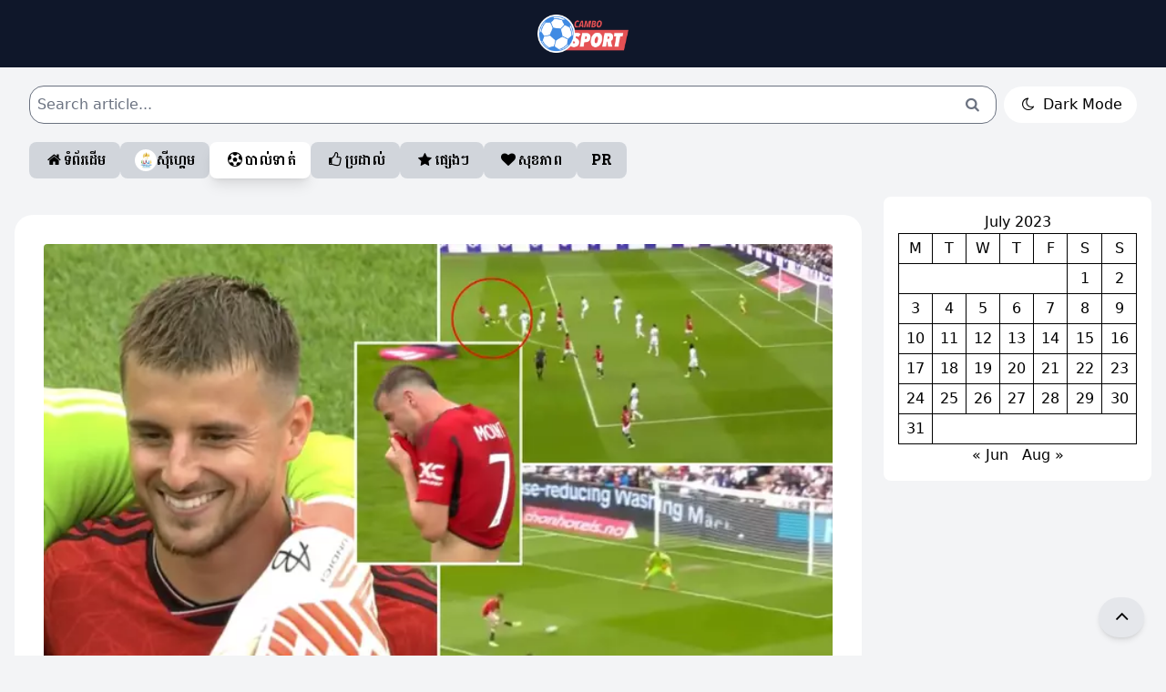

--- FILE ---
content_type: text/html; charset=UTF-8
request_url: https://cambosport.net/2023/07/6978/
body_size: 13711
content:
<!DOCTYPE html>
<html lang="en">
<head>
    <meta charset="UTF-8">
    <meta http-equiv="X-UA-Compatible" content="IE=edge">
    <meta name="viewport" content="width=device-width, initial-scale=1.0">
    <title>បង្ហាញខ្លួនថ្ងៃដំបូង Mount ទទួលប្រិយភាពមិនធម្មតា ជាមួយនឹងទម្រង់ដ៏គួរឲ្យចាប់អារម្មណ៍ (មានវីដេអូ) - Cambosport.Net</title>

    <!-- Meta -->
    <meta name="keywords" content="Cambosport, Sports, News, Cambodia, Khmer, Health, ព័ត៌មានកីឡា, សុខភាព">
    <meta name="copyright" content="Copyright (c) 2014-2023 Cambosport (ខេមបូស្ពត)" />

    <!-- Global site tag (gtag.js) - Cambosport.net -->
	<script async src="https://www.googletagmanager.com/gtag/js?id=UA-69476641-4"></script>
	<script>
	window.dataLayer = window.dataLayer || [];
	function gtag(){dataLayer.push(arguments);}
	gtag('js', new Date());

	gtag('config', 'UA-69476641-4');
	</script>

    <script async src="https://pagead2.googlesyndication.com/pagead/js/adsbygoogle.js?client=ca-pub-3312498911089413" crossorigin="anonymous"></script>

    <!-- webfonts -->
    <link rel="stylesheet" href="https://cambosport.net/wp-content/themes/cbs_sharing_v1/src/webfonts.css">
    <link rel="stylesheet" href="https://unpkg.com/flickity@2/dist/flickity.min.css">

    <style>
        [x-cloak] { display: none !important; }
    </style>


        
        
    
    <meta name='robots' content='index, follow, max-image-preview:large, max-snippet:-1, max-video-preview:-1' />

	<!-- This site is optimized with the Yoast SEO plugin v26.8 - https://yoast.com/product/yoast-seo-wordpress/ -->
	<link rel="canonical" href="https://cambosport.net/2023/07/6978/" />
	<meta property="og:locale" content="en_US" />
	<meta property="og:type" content="article" />
	<meta property="og:title" content="បង្ហាញខ្លួនថ្ងៃដំបូង Mount ទទួលប្រិយភាពមិនធម្មតា ជាមួយនឹងទម្រង់ដ៏គួរឲ្យចាប់អារម្មណ៍ (មានវីដេអូ) - Cambosport.Net" />
	<meta property="og:description" content="បរទេស៖ ខ្សែបម្រើឆ្នើម Mason Mount បានទទួលឪកាសបង្ហាញវត្តមានឲ្យក្រុម Manchester United ជាលើកដំបូង ក្រោយបញ្ចប់ការផ្ទេរពីក្លឹប Chelsea ក្នុងតម្លៃ៥៥លានផោន។ យ៉ាងណាមិញអំឡុងការប្រកួតមិត្តភាពទល់នឹងក្រុម Leeds United គេប្រទះឃើញខ្សែបម្រើឆ្នើមរូបនេះធ្វើបានយ៉ាងល្អ បើទោះបីជាទើបតែចាប់ដៃគូជាមួយនឹងមិត្តរួមក្រុមថ្មីជាលើកដំបូងយ៉ាងណាក្តី។ សូម Subscribe Telegram របស់ Cambosport ដើម្បីទទួលបានព័ត៌មានឆាប់រហ័ស" />
	<meta property="og:url" content="https://cambosport.net/2023/07/6978/" />
	<meta property="og:site_name" content="Cambosport.Net" />
	<meta property="article:publisher" content="https://www.facebook.com/cambosport/" />
	<meta property="article:published_time" content="2023-07-13T07:37:04+00:00" />
	<meta property="og:image" content="https://cambosport.net/wp-content/uploads/2023/07/resize-26-1.webp" />
	<meta property="og:image:width" content="720" />
	<meta property="og:image:height" content="405" />
	<meta property="og:image:type" content="image/webp" />
	<meta name="author" content="vst" />
	<meta name="twitter:card" content="summary_large_image" />
	<meta name="twitter:label1" content="Written by" />
	<meta name="twitter:data1" content="vst" />
	<meta name="twitter:label2" content="Est. reading time" />
	<meta name="twitter:data2" content="1 minute" />
	<script type="application/ld+json" class="yoast-schema-graph">{"@context":"https://schema.org","@graph":[{"@type":"Article","@id":"https://cambosport.net/2023/07/6978/#article","isPartOf":{"@id":"https://cambosport.net/2023/07/6978/"},"author":{"name":"vst","@id":"https://cambosport.net/#/schema/person/866280c3b4493aebbf6bfd6c74c39162"},"headline":"បង្ហាញខ្លួនថ្ងៃដំបូង Mount ទទួលប្រិយភាពមិនធម្មតា ជាមួយនឹងទម្រង់ដ៏គួរឲ្យចាប់អារម្មណ៍ (មានវីដេអូ)","datePublished":"2023-07-13T07:37:04+00:00","mainEntityOfPage":{"@id":"https://cambosport.net/2023/07/6978/"},"wordCount":8,"commentCount":0,"publisher":{"@id":"https://cambosport.net/#organization"},"image":{"@id":"https://cambosport.net/2023/07/6978/#primaryimage"},"thumbnailUrl":"https://cambosport.net/wp-content/uploads/2023/07/resize-26-1.webp","keywords":["Mason Mount","Story","Transfer","video"],"articleSection":["Soccer"],"inLanguage":"en-US","potentialAction":[{"@type":"CommentAction","name":"Comment","target":["https://cambosport.net/2023/07/6978/#respond"]}]},{"@type":"WebPage","@id":"https://cambosport.net/2023/07/6978/","url":"https://cambosport.net/2023/07/6978/","name":"បង្ហាញខ្លួនថ្ងៃដំបូង Mount ទទួលប្រិយភាពមិនធម្មតា ជាមួយនឹងទម្រង់ដ៏គួរឲ្យចាប់អារម្មណ៍ (មានវីដេអូ) - Cambosport.Net","isPartOf":{"@id":"https://cambosport.net/#website"},"primaryImageOfPage":{"@id":"https://cambosport.net/2023/07/6978/#primaryimage"},"image":{"@id":"https://cambosport.net/2023/07/6978/#primaryimage"},"thumbnailUrl":"https://cambosport.net/wp-content/uploads/2023/07/resize-26-1.webp","datePublished":"2023-07-13T07:37:04+00:00","breadcrumb":{"@id":"https://cambosport.net/2023/07/6978/#breadcrumb"},"inLanguage":"en-US","potentialAction":[{"@type":"ReadAction","target":["https://cambosport.net/2023/07/6978/"]}]},{"@type":"ImageObject","inLanguage":"en-US","@id":"https://cambosport.net/2023/07/6978/#primaryimage","url":"https://cambosport.net/wp-content/uploads/2023/07/resize-26-1.webp","contentUrl":"https://cambosport.net/wp-content/uploads/2023/07/resize-26-1.webp","width":720,"height":405},{"@type":"BreadcrumbList","@id":"https://cambosport.net/2023/07/6978/#breadcrumb","itemListElement":[{"@type":"ListItem","position":1,"name":"Home","item":"https://cambosport.net/"},{"@type":"ListItem","position":2,"name":"បង្ហាញខ្លួនថ្ងៃដំបូង Mount ទទួលប្រិយភាពមិនធម្មតា ជាមួយនឹងទម្រង់ដ៏គួរឲ្យចាប់អារម្មណ៍ (មានវីដេអូ)"}]},{"@type":"WebSite","@id":"https://cambosport.net/#website","url":"https://cambosport.net/","name":"Cambosport.Net","description":"Cambodia Sport News Website","publisher":{"@id":"https://cambosport.net/#organization"},"potentialAction":[{"@type":"SearchAction","target":{"@type":"EntryPoint","urlTemplate":"https://cambosport.net/?s={search_term_string}"},"query-input":{"@type":"PropertyValueSpecification","valueRequired":true,"valueName":"search_term_string"}}],"inLanguage":"en-US"},{"@type":"Organization","@id":"https://cambosport.net/#organization","name":"Cambosport.Net","url":"https://cambosport.net/","logo":{"@type":"ImageObject","inLanguage":"en-US","@id":"https://cambosport.net/#/schema/logo/image/","url":"https://cambosport.net/wp-content/uploads/2023/01/cropped-18557269_779673362208752_2358212710824780238_n.png","contentUrl":"https://cambosport.net/wp-content/uploads/2023/01/cropped-18557269_779673362208752_2358212710824780238_n.png","width":512,"height":512,"caption":"Cambosport.Net"},"image":{"@id":"https://cambosport.net/#/schema/logo/image/"},"sameAs":["https://www.facebook.com/cambosport/"]},{"@type":"Person","@id":"https://cambosport.net/#/schema/person/866280c3b4493aebbf6bfd6c74c39162","name":"vst","image":{"@type":"ImageObject","inLanguage":"en-US","@id":"https://cambosport.net/#/schema/person/image/","url":"https://secure.gravatar.com/avatar/3ce15856d3086daa726702b1830bb5b719466b324324ba2ccab54ca51ec8bd66?s=96&d=mm&r=g","contentUrl":"https://secure.gravatar.com/avatar/3ce15856d3086daa726702b1830bb5b719466b324324ba2ccab54ca51ec8bd66?s=96&d=mm&r=g","caption":"vst"},"url":"https://cambosport.net/author/vst/"}]}</script>
	<!-- / Yoast SEO plugin. -->


<link rel="alternate" type="application/rss+xml" title="Cambosport.Net &raquo; បង្ហាញខ្លួនថ្ងៃដំបូង Mount ទទួលប្រិយភាពមិនធម្មតា ជាមួយនឹងទម្រង់ដ៏គួរឲ្យចាប់អារម្មណ៍ (មានវីដេអូ) Comments Feed" href="https://cambosport.net/2023/07/6978/feed/" />
<link rel="alternate" title="oEmbed (JSON)" type="application/json+oembed" href="https://cambosport.net/wp-json/oembed/1.0/embed?url=https%3A%2F%2Fcambosport.net%2F2023%2F07%2F6978%2F" />
<link rel="alternate" title="oEmbed (XML)" type="text/xml+oembed" href="https://cambosport.net/wp-json/oembed/1.0/embed?url=https%3A%2F%2Fcambosport.net%2F2023%2F07%2F6978%2F&#038;format=xml" />
<style id='wp-img-auto-sizes-contain-inline-css' type='text/css'>
img:is([sizes=auto i],[sizes^="auto," i]){contain-intrinsic-size:3000px 1500px}
/*# sourceURL=wp-img-auto-sizes-contain-inline-css */
</style>
<style id='wp-emoji-styles-inline-css' type='text/css'>

	img.wp-smiley, img.emoji {
		display: inline !important;
		border: none !important;
		box-shadow: none !important;
		height: 1em !important;
		width: 1em !important;
		margin: 0 0.07em !important;
		vertical-align: -0.1em !important;
		background: none !important;
		padding: 0 !important;
	}
/*# sourceURL=wp-emoji-styles-inline-css */
</style>
<style id='wp-block-library-inline-css' type='text/css'>
:root{--wp-block-synced-color:#7a00df;--wp-block-synced-color--rgb:122,0,223;--wp-bound-block-color:var(--wp-block-synced-color);--wp-editor-canvas-background:#ddd;--wp-admin-theme-color:#007cba;--wp-admin-theme-color--rgb:0,124,186;--wp-admin-theme-color-darker-10:#006ba1;--wp-admin-theme-color-darker-10--rgb:0,107,160.5;--wp-admin-theme-color-darker-20:#005a87;--wp-admin-theme-color-darker-20--rgb:0,90,135;--wp-admin-border-width-focus:2px}@media (min-resolution:192dpi){:root{--wp-admin-border-width-focus:1.5px}}.wp-element-button{cursor:pointer}:root .has-very-light-gray-background-color{background-color:#eee}:root .has-very-dark-gray-background-color{background-color:#313131}:root .has-very-light-gray-color{color:#eee}:root .has-very-dark-gray-color{color:#313131}:root .has-vivid-green-cyan-to-vivid-cyan-blue-gradient-background{background:linear-gradient(135deg,#00d084,#0693e3)}:root .has-purple-crush-gradient-background{background:linear-gradient(135deg,#34e2e4,#4721fb 50%,#ab1dfe)}:root .has-hazy-dawn-gradient-background{background:linear-gradient(135deg,#faaca8,#dad0ec)}:root .has-subdued-olive-gradient-background{background:linear-gradient(135deg,#fafae1,#67a671)}:root .has-atomic-cream-gradient-background{background:linear-gradient(135deg,#fdd79a,#004a59)}:root .has-nightshade-gradient-background{background:linear-gradient(135deg,#330968,#31cdcf)}:root .has-midnight-gradient-background{background:linear-gradient(135deg,#020381,#2874fc)}:root{--wp--preset--font-size--normal:16px;--wp--preset--font-size--huge:42px}.has-regular-font-size{font-size:1em}.has-larger-font-size{font-size:2.625em}.has-normal-font-size{font-size:var(--wp--preset--font-size--normal)}.has-huge-font-size{font-size:var(--wp--preset--font-size--huge)}.has-text-align-center{text-align:center}.has-text-align-left{text-align:left}.has-text-align-right{text-align:right}.has-fit-text{white-space:nowrap!important}#end-resizable-editor-section{display:none}.aligncenter{clear:both}.items-justified-left{justify-content:flex-start}.items-justified-center{justify-content:center}.items-justified-right{justify-content:flex-end}.items-justified-space-between{justify-content:space-between}.screen-reader-text{border:0;clip-path:inset(50%);height:1px;margin:-1px;overflow:hidden;padding:0;position:absolute;width:1px;word-wrap:normal!important}.screen-reader-text:focus{background-color:#ddd;clip-path:none;color:#444;display:block;font-size:1em;height:auto;left:5px;line-height:normal;padding:15px 23px 14px;text-decoration:none;top:5px;width:auto;z-index:100000}html :where(.has-border-color){border-style:solid}html :where([style*=border-top-color]){border-top-style:solid}html :where([style*=border-right-color]){border-right-style:solid}html :where([style*=border-bottom-color]){border-bottom-style:solid}html :where([style*=border-left-color]){border-left-style:solid}html :where([style*=border-width]){border-style:solid}html :where([style*=border-top-width]){border-top-style:solid}html :where([style*=border-right-width]){border-right-style:solid}html :where([style*=border-bottom-width]){border-bottom-style:solid}html :where([style*=border-left-width]){border-left-style:solid}html :where(img[class*=wp-image-]){height:auto;max-width:100%}:where(figure){margin:0 0 1em}html :where(.is-position-sticky){--wp-admin--admin-bar--position-offset:var(--wp-admin--admin-bar--height,0px)}@media screen and (max-width:600px){html :where(.is-position-sticky){--wp-admin--admin-bar--position-offset:0px}}

/*# sourceURL=wp-block-library-inline-css */
</style><style id='wp-block-calendar-inline-css' type='text/css'>
.wp-block-calendar{text-align:center}.wp-block-calendar td,.wp-block-calendar th{border:1px solid;padding:.25em}.wp-block-calendar th{font-weight:400}.wp-block-calendar caption{background-color:inherit}.wp-block-calendar table{border-collapse:collapse;width:100%}.wp-block-calendar table.has-background th{background-color:inherit}.wp-block-calendar table.has-text-color th{color:inherit}.wp-block-calendar :where(table:not(.has-text-color)){color:#40464d}.wp-block-calendar :where(table:not(.has-text-color)) td,.wp-block-calendar :where(table:not(.has-text-color)) th{border-color:#ddd}:where(.wp-block-calendar table:not(.has-background) th){background:#ddd}
/*# sourceURL=https://cambosport.net/wp-includes/blocks/calendar/style.min.css */
</style>
<style id='global-styles-inline-css' type='text/css'>
:root{--wp--preset--aspect-ratio--square: 1;--wp--preset--aspect-ratio--4-3: 4/3;--wp--preset--aspect-ratio--3-4: 3/4;--wp--preset--aspect-ratio--3-2: 3/2;--wp--preset--aspect-ratio--2-3: 2/3;--wp--preset--aspect-ratio--16-9: 16/9;--wp--preset--aspect-ratio--9-16: 9/16;--wp--preset--color--black: #000000;--wp--preset--color--cyan-bluish-gray: #abb8c3;--wp--preset--color--white: #ffffff;--wp--preset--color--pale-pink: #f78da7;--wp--preset--color--vivid-red: #cf2e2e;--wp--preset--color--luminous-vivid-orange: #ff6900;--wp--preset--color--luminous-vivid-amber: #fcb900;--wp--preset--color--light-green-cyan: #7bdcb5;--wp--preset--color--vivid-green-cyan: #00d084;--wp--preset--color--pale-cyan-blue: #8ed1fc;--wp--preset--color--vivid-cyan-blue: #0693e3;--wp--preset--color--vivid-purple: #9b51e0;--wp--preset--gradient--vivid-cyan-blue-to-vivid-purple: linear-gradient(135deg,rgb(6,147,227) 0%,rgb(155,81,224) 100%);--wp--preset--gradient--light-green-cyan-to-vivid-green-cyan: linear-gradient(135deg,rgb(122,220,180) 0%,rgb(0,208,130) 100%);--wp--preset--gradient--luminous-vivid-amber-to-luminous-vivid-orange: linear-gradient(135deg,rgb(252,185,0) 0%,rgb(255,105,0) 100%);--wp--preset--gradient--luminous-vivid-orange-to-vivid-red: linear-gradient(135deg,rgb(255,105,0) 0%,rgb(207,46,46) 100%);--wp--preset--gradient--very-light-gray-to-cyan-bluish-gray: linear-gradient(135deg,rgb(238,238,238) 0%,rgb(169,184,195) 100%);--wp--preset--gradient--cool-to-warm-spectrum: linear-gradient(135deg,rgb(74,234,220) 0%,rgb(151,120,209) 20%,rgb(207,42,186) 40%,rgb(238,44,130) 60%,rgb(251,105,98) 80%,rgb(254,248,76) 100%);--wp--preset--gradient--blush-light-purple: linear-gradient(135deg,rgb(255,206,236) 0%,rgb(152,150,240) 100%);--wp--preset--gradient--blush-bordeaux: linear-gradient(135deg,rgb(254,205,165) 0%,rgb(254,45,45) 50%,rgb(107,0,62) 100%);--wp--preset--gradient--luminous-dusk: linear-gradient(135deg,rgb(255,203,112) 0%,rgb(199,81,192) 50%,rgb(65,88,208) 100%);--wp--preset--gradient--pale-ocean: linear-gradient(135deg,rgb(255,245,203) 0%,rgb(182,227,212) 50%,rgb(51,167,181) 100%);--wp--preset--gradient--electric-grass: linear-gradient(135deg,rgb(202,248,128) 0%,rgb(113,206,126) 100%);--wp--preset--gradient--midnight: linear-gradient(135deg,rgb(2,3,129) 0%,rgb(40,116,252) 100%);--wp--preset--font-size--small: 13px;--wp--preset--font-size--medium: 20px;--wp--preset--font-size--large: 36px;--wp--preset--font-size--x-large: 42px;--wp--preset--spacing--20: 0.44rem;--wp--preset--spacing--30: 0.67rem;--wp--preset--spacing--40: 1rem;--wp--preset--spacing--50: 1.5rem;--wp--preset--spacing--60: 2.25rem;--wp--preset--spacing--70: 3.38rem;--wp--preset--spacing--80: 5.06rem;--wp--preset--shadow--natural: 6px 6px 9px rgba(0, 0, 0, 0.2);--wp--preset--shadow--deep: 12px 12px 50px rgba(0, 0, 0, 0.4);--wp--preset--shadow--sharp: 6px 6px 0px rgba(0, 0, 0, 0.2);--wp--preset--shadow--outlined: 6px 6px 0px -3px rgb(255, 255, 255), 6px 6px rgb(0, 0, 0);--wp--preset--shadow--crisp: 6px 6px 0px rgb(0, 0, 0);}:where(.is-layout-flex){gap: 0.5em;}:where(.is-layout-grid){gap: 0.5em;}body .is-layout-flex{display: flex;}.is-layout-flex{flex-wrap: wrap;align-items: center;}.is-layout-flex > :is(*, div){margin: 0;}body .is-layout-grid{display: grid;}.is-layout-grid > :is(*, div){margin: 0;}:where(.wp-block-columns.is-layout-flex){gap: 2em;}:where(.wp-block-columns.is-layout-grid){gap: 2em;}:where(.wp-block-post-template.is-layout-flex){gap: 1.25em;}:where(.wp-block-post-template.is-layout-grid){gap: 1.25em;}.has-black-color{color: var(--wp--preset--color--black) !important;}.has-cyan-bluish-gray-color{color: var(--wp--preset--color--cyan-bluish-gray) !important;}.has-white-color{color: var(--wp--preset--color--white) !important;}.has-pale-pink-color{color: var(--wp--preset--color--pale-pink) !important;}.has-vivid-red-color{color: var(--wp--preset--color--vivid-red) !important;}.has-luminous-vivid-orange-color{color: var(--wp--preset--color--luminous-vivid-orange) !important;}.has-luminous-vivid-amber-color{color: var(--wp--preset--color--luminous-vivid-amber) !important;}.has-light-green-cyan-color{color: var(--wp--preset--color--light-green-cyan) !important;}.has-vivid-green-cyan-color{color: var(--wp--preset--color--vivid-green-cyan) !important;}.has-pale-cyan-blue-color{color: var(--wp--preset--color--pale-cyan-blue) !important;}.has-vivid-cyan-blue-color{color: var(--wp--preset--color--vivid-cyan-blue) !important;}.has-vivid-purple-color{color: var(--wp--preset--color--vivid-purple) !important;}.has-black-background-color{background-color: var(--wp--preset--color--black) !important;}.has-cyan-bluish-gray-background-color{background-color: var(--wp--preset--color--cyan-bluish-gray) !important;}.has-white-background-color{background-color: var(--wp--preset--color--white) !important;}.has-pale-pink-background-color{background-color: var(--wp--preset--color--pale-pink) !important;}.has-vivid-red-background-color{background-color: var(--wp--preset--color--vivid-red) !important;}.has-luminous-vivid-orange-background-color{background-color: var(--wp--preset--color--luminous-vivid-orange) !important;}.has-luminous-vivid-amber-background-color{background-color: var(--wp--preset--color--luminous-vivid-amber) !important;}.has-light-green-cyan-background-color{background-color: var(--wp--preset--color--light-green-cyan) !important;}.has-vivid-green-cyan-background-color{background-color: var(--wp--preset--color--vivid-green-cyan) !important;}.has-pale-cyan-blue-background-color{background-color: var(--wp--preset--color--pale-cyan-blue) !important;}.has-vivid-cyan-blue-background-color{background-color: var(--wp--preset--color--vivid-cyan-blue) !important;}.has-vivid-purple-background-color{background-color: var(--wp--preset--color--vivid-purple) !important;}.has-black-border-color{border-color: var(--wp--preset--color--black) !important;}.has-cyan-bluish-gray-border-color{border-color: var(--wp--preset--color--cyan-bluish-gray) !important;}.has-white-border-color{border-color: var(--wp--preset--color--white) !important;}.has-pale-pink-border-color{border-color: var(--wp--preset--color--pale-pink) !important;}.has-vivid-red-border-color{border-color: var(--wp--preset--color--vivid-red) !important;}.has-luminous-vivid-orange-border-color{border-color: var(--wp--preset--color--luminous-vivid-orange) !important;}.has-luminous-vivid-amber-border-color{border-color: var(--wp--preset--color--luminous-vivid-amber) !important;}.has-light-green-cyan-border-color{border-color: var(--wp--preset--color--light-green-cyan) !important;}.has-vivid-green-cyan-border-color{border-color: var(--wp--preset--color--vivid-green-cyan) !important;}.has-pale-cyan-blue-border-color{border-color: var(--wp--preset--color--pale-cyan-blue) !important;}.has-vivid-cyan-blue-border-color{border-color: var(--wp--preset--color--vivid-cyan-blue) !important;}.has-vivid-purple-border-color{border-color: var(--wp--preset--color--vivid-purple) !important;}.has-vivid-cyan-blue-to-vivid-purple-gradient-background{background: var(--wp--preset--gradient--vivid-cyan-blue-to-vivid-purple) !important;}.has-light-green-cyan-to-vivid-green-cyan-gradient-background{background: var(--wp--preset--gradient--light-green-cyan-to-vivid-green-cyan) !important;}.has-luminous-vivid-amber-to-luminous-vivid-orange-gradient-background{background: var(--wp--preset--gradient--luminous-vivid-amber-to-luminous-vivid-orange) !important;}.has-luminous-vivid-orange-to-vivid-red-gradient-background{background: var(--wp--preset--gradient--luminous-vivid-orange-to-vivid-red) !important;}.has-very-light-gray-to-cyan-bluish-gray-gradient-background{background: var(--wp--preset--gradient--very-light-gray-to-cyan-bluish-gray) !important;}.has-cool-to-warm-spectrum-gradient-background{background: var(--wp--preset--gradient--cool-to-warm-spectrum) !important;}.has-blush-light-purple-gradient-background{background: var(--wp--preset--gradient--blush-light-purple) !important;}.has-blush-bordeaux-gradient-background{background: var(--wp--preset--gradient--blush-bordeaux) !important;}.has-luminous-dusk-gradient-background{background: var(--wp--preset--gradient--luminous-dusk) !important;}.has-pale-ocean-gradient-background{background: var(--wp--preset--gradient--pale-ocean) !important;}.has-electric-grass-gradient-background{background: var(--wp--preset--gradient--electric-grass) !important;}.has-midnight-gradient-background{background: var(--wp--preset--gradient--midnight) !important;}.has-small-font-size{font-size: var(--wp--preset--font-size--small) !important;}.has-medium-font-size{font-size: var(--wp--preset--font-size--medium) !important;}.has-large-font-size{font-size: var(--wp--preset--font-size--large) !important;}.has-x-large-font-size{font-size: var(--wp--preset--font-size--x-large) !important;}
/*# sourceURL=global-styles-inline-css */
</style>

<style id='classic-theme-styles-inline-css' type='text/css'>
/*! This file is auto-generated */
.wp-block-button__link{color:#fff;background-color:#32373c;border-radius:9999px;box-shadow:none;text-decoration:none;padding:calc(.667em + 2px) calc(1.333em + 2px);font-size:1.125em}.wp-block-file__button{background:#32373c;color:#fff;text-decoration:none}
/*# sourceURL=/wp-includes/css/classic-themes.min.css */
</style>
<link rel='stylesheet' id='Tailwind-css' href='https://cambosport.net/wp-content/themes/cbs_sharing_v1/style.css?ver=6.9' type='text/css' media='all' />
<link rel='stylesheet' id='soccer-info-front-css' href='https://cambosport.net/wp-content/plugins/soccer-info/css/soccer-info-front.css?ver=6.9' type='text/css' media='all' />
<link rel="https://api.w.org/" href="https://cambosport.net/wp-json/" /><link rel="alternate" title="JSON" type="application/json" href="https://cambosport.net/wp-json/wp/v2/posts/6978" /><link rel="EditURI" type="application/rsd+xml" title="RSD" href="https://cambosport.net/xmlrpc.php?rsd" />
<meta name="generator" content="WordPress 6.9" />
<link rel='shortlink' href='https://cambosport.net/?p=6978' />
<link rel="icon" href="https://cambosport.net/wp-content/uploads/2023/01/cropped-18557269_779673362208752_2358212710824780238_n-32x32.png" sizes="32x32" />
<link rel="icon" href="https://cambosport.net/wp-content/uploads/2023/01/cropped-18557269_779673362208752_2358212710824780238_n-192x192.png" sizes="192x192" />
<link rel="apple-touch-icon" href="https://cambosport.net/wp-content/uploads/2023/01/cropped-18557269_779673362208752_2358212710824780238_n-180x180.png" />
<meta name="msapplication-TileImage" content="https://cambosport.net/wp-content/uploads/2023/01/cropped-18557269_779673362208752_2358212710824780238_n-270x270.png" />
</head>
<body class="antialiased" 
x-data="{ 
    darkMode: true,
    listView: false,
    fontLarge: false,
    isMenu: false 
}"
x-init="
    listView = JSON.parse(localStorage.getItem('listView'));
    $watch('listView', value => localStorage.setItem('listView', JSON.stringify(value)));
    
    darkMode = JSON.parse(localStorage.getItem('darkMode'));
    $watch('darkMode', value => localStorage.setItem('darkMode', JSON.stringify(value)));

    fontLarge = JSON.parse(localStorage.getItem('fontLarge'));
    $watch('fontLarge', value => localStorage.setItem('fontLarge', JSON.stringify(value)));
"
:class="darkMode ? 'bg-slate-800' : 'bg-gray-100'"
>
    <div :class="{'dark': darkMode === true}">
        <nav class="space-y-[20px] mb-[20px] fixed md:static z-50 w-full ">
    
            <!-- Logo -->
            <div class="bg-slate-900 w-full py-4 text-center flex items-center justify-between md:justify-center px-4">
                <div @click="darkMode = !darkMode" 
                    class="md:hidden flex-none p-2 transition-all rounded-full cursor-pointer text-center"
                    :class="darkMode ? 'text-gray-200 bg-slate-700 hover:bg-slate-900 hover:text-white' : 'bg-white hover:bg-slate-800 hover:text-white' ">
                    <i :class="darkMode ? 'i-sun' : 'i-moon'"></i>
                </div>
                <a href="https://cambosport.net" class="text-white text-xl uppercase">
                    <img class="w-[100px] h-auto object-contain" src="https://cambosport.net/wp-content/themes/cbs_sharing_v1/src/images/cbs logo.png" alt="Cambosport Logo">
                </a>
                <div @click="isMenu = true" class="md:hidden">
                    <i class="i-menu text-white text-[24px] hover:text-gray-200"></i>
                </div>
            </div>
    
            <!-- Search -->
            <div class="hidden max-w-screen-xl mx-auto px-8 md:flex items-center justify-between">
                <form role="search" method="get" id="searchform" class="relative flex-grow" action="https://cambosport.net/">
                    <input type="text" id="s" name="s" class="form-input p-2 rounded-2xl w-full pr-[40px] dark:bg-slate-700 dark:text-white" placeholder="Search article...">
                    <button type="submit" class="absolute top-0 bottom-0 right-[15px]">
                        <i class="i-search text-gray-500 hover:text-gray-900"></i>
                    </button>
                </form>
                <div @click="darkMode = !darkMode" 
                    class="hidden md:block flex-none px-4 py-2 transition-all rounded-[20px] cursor-pointer text-center ml-2"
                    :class="darkMode ? 'text-gray-200 bg-slate-700 hover:bg-slate-900 hover:text-white' : 'bg-white hover:bg-slate-800 hover:text-white' ">
                    <i :class="darkMode ? 'i-sun' : 'i-moon'"></i> <span x-text="darkMode ? 'Light Mode' : 'Dark Mode'"></span>
                </div>
            </div>

            <div class="hidden md:flex items-center max-w-screen-xl mx-auto px-8">
                <ul id="menu-menu" class="main_menu"><li id="menu-item-9" class="menu-item menu-item-type-custom menu-item-object-custom menu-item-home menu-item-9"><a href="http://cambosport.net"><i class="i-home"></i> <span>ទំព័រដើម</span></a></li>
<li id="menu-item-2033" class="menu-item menu-item-type-taxonomy menu-item-object-category menu-item-2033"><a href="https://cambosport.net/category/seagame/"><img src="https://cambosport.net/wp-content/uploads/2023/05/Screenshot-2023-05-10-at-10.45.16-AM.png" /><span>ស៊ីហ្គេម</span></a></li>
<li id="menu-item-8" class="menu-item menu-item-type-taxonomy menu-item-object-category current-post-ancestor current-menu-parent current-post-parent menu-item-8"><a href="https://cambosport.net/category/soccer/"><i class="i-soccer-ball"></i> <span>បាល់ទាត់</span></a></li>
<li id="menu-item-5" class="menu-item menu-item-type-taxonomy menu-item-object-category menu-item-5"><a href="https://cambosport.net/category/boxing/"><i class="i-thumbs-up"></i> <span>ប្រដាល់</span></a></li>
<li id="menu-item-7" class="menu-item menu-item-type-taxonomy menu-item-object-category menu-item-7"><a href="https://cambosport.net/category/others/"><i class="i-star"></i> <span>ផ្សេងៗ</span></a></li>
<li id="menu-item-2529" class="menu-item menu-item-type-taxonomy menu-item-object-category menu-item-2529"><a href="https://cambosport.net/category/fitness/"><i class="i-heart"></i> <span>សុខភាព</span></a></li>
<li id="menu-item-16940" class="menu-item menu-item-type-taxonomy menu-item-object-category menu-item-16940"><a href="https://cambosport.net/category/pr/">PR</a></li>
</ul>            </div>
            
        </nav>
        <div class="h-[100px] md:h-auto"></div>

        <div x-show="isMenu" x-cloak class="fixed inset-0 backdrop-blur-lg bg-white/30 dark:bg-black/30 z-50 flex items-center justify-center px-4 transition-all">
            <div @click="isMenu = false" class="absolute inset-0"></div>
            <div class="mobile-nav relative w-full -mt-[200px]">
                <!-- Search -->
                <div class="max-w-screen-xl mx-auto px-8 flex items-center justify-between mb-4">
                    <form role="search" method="get" id="searchform" class="relative flex-grow" action="https://cambosport.net/">
                        <input type="text" id="s" name="s" class="form-input p-2 rounded-2xl w-full pr-[40px] dark:bg-slate-700 dark:text-white" placeholder="Search article...">
                        <button type="submit" class="absolute top-0 bottom-0 right-[15px]">
                            <i class="i-search text-gray-500 hover:text-gray-900"></i>
                        </button>
                    </form>
                </div>
                <div class="mb-6 font-bold dark:text-white text-[24px]">Menu</div>
                <ul id="menu-menu-1" class="main_menu"><li class="menu-item menu-item-type-custom menu-item-object-custom menu-item-home menu-item-9"><a href="http://cambosport.net"><i class="i-home"></i> <span>ទំព័រដើម</span></a></li>
<li class="menu-item menu-item-type-taxonomy menu-item-object-category menu-item-2033"><a href="https://cambosport.net/category/seagame/"><img src="https://cambosport.net/wp-content/uploads/2023/05/Screenshot-2023-05-10-at-10.45.16-AM.png" /><span>ស៊ីហ្គេម</span></a></li>
<li class="menu-item menu-item-type-taxonomy menu-item-object-category current-post-ancestor current-menu-parent current-post-parent menu-item-8"><a href="https://cambosport.net/category/soccer/"><i class="i-soccer-ball"></i> <span>បាល់ទាត់</span></a></li>
<li class="menu-item menu-item-type-taxonomy menu-item-object-category menu-item-5"><a href="https://cambosport.net/category/boxing/"><i class="i-thumbs-up"></i> <span>ប្រដាល់</span></a></li>
<li class="menu-item menu-item-type-taxonomy menu-item-object-category menu-item-7"><a href="https://cambosport.net/category/others/"><i class="i-star"></i> <span>ផ្សេងៗ</span></a></li>
<li class="menu-item menu-item-type-taxonomy menu-item-object-category menu-item-2529"><a href="https://cambosport.net/category/fitness/"><i class="i-heart"></i> <span>សុខភាព</span></a></li>
<li class="menu-item menu-item-type-taxonomy menu-item-object-category menu-item-16940"><a href="https://cambosport.net/category/pr/">PR</a></li>
</ul>            </div>
            <div @click="isMenu = false" class="absolute bottom-6 mt-6 font-bold dark:text-gray-100 text-[20px] text-center">Close</div>
        </div>

        <!-- Popup sponsor 88bol after 15sec -->
        <!-- <div x-data="{ show: false }" x-show="show" x-init="setTimeout(() => show = true, 20000)" @click="show=false" x-cloak
        class="fixed inset-0 backdrop-blur-lg bg-white/30 dark:bg-black/30 z-50 flex items-center justify-center px-4 transition-all">
            <div @click="show = false" class="absolute inset-0"></div>
            <div class="relative w-full md:max-w-md -mt-[200px] text-center">
                <a @click="show = false" href="http://joljet.net" target="_blank">
                    <img class="w-full h-full object-cover rounded-lg mx-auto" src="https://cambosport.net/wp-content/themes/cbs_sharing_v1/src/images/b.jpg" alt="sponsor">
                </a>
                <a @click="show = false" href="http://joljet.net" target="_blank" class="absolute -bottom-[30px] w-full flex items-center justify-center">
                    <img class="w-[70%] h-full object-cover hover:scale-105 hover:transition-all animate-bounce " src="https://cambosport.net/wp-content/themes/cbs_sharing_v1/src/images/btn_join.png" alt="btn">
                </a>
            </div>
            <div @click="show = false" class="absolute bottom-6 mt-6 font-bold dark:text-gray-100 text-[20px] text-center">Close</div>
        </div> -->    
        <main class="max-w-screen-xl mx-auto px-4 mb-[40px]">
            <div class="grid grid-cols-1 md:grid-cols-12 gap-6">
                <div class="md:col-span-9 overflow-hidden">
                    
<!-- <div  class="relative max-w-screen-xl mx-auto px-8">
    <div x-cloak class="grid grid-cols-1" x-data="carouselads()" x-init="init()">
        <div class="carouselads col-start-1 row-start-1" x-ref="carouselads">

            <a href="https://www.sb1bet.com/km-kh/register?affid=120" target="_blank" class="px-2 rounded-lg overflow-hidden">
                <img class="w-full h-full object-cover" src="https://cambosport.net/wp-content/themes/cbs_sharing_v1/src/ads/win.jpg" alt="ads">
            </a>
            <a href="https://www.sb1bet.com/km-kh/register?affid=120" target="_blank" class="px-2 rounded-lg overflow-hidden">
                <img class="w-full h-full object-cover" src="https://cambosport.net/wp-content/themes/cbs_sharing_v1/src/ads/win2.png" alt="ads">
            </a>
            <a href="https://www.sb1bet.com/km-kh/register?affid=120" target="_blank" class="px-2 rounded-lg overflow-hidden">
                <img class="w-full h-full object-cover" src="https://cambosport.net/wp-content/themes/cbs_sharing_v1/src/ads/win3.png" alt="ads">
            </a>
            
        </div>
    </div>
    <div class="absolute bottom-0 right-0 bg-gray-300 px-2 text-sm mr-8">Ads: 88BOL</div>
</div> -->                    <div class="w-full h-[20px]"></div>
                    
<article class="prose prose-lg max-w-none bg-white dark:bg-slate-600 p-4 md:p-8 rounded-[20px] font-[battambang]">

    
    <!--MR1-->
    <script type="text/javascript" src="https://damrei-apac-js.zeststack.com/ad.js?rtb_seat_id=02686&secret_key=Aa8OaTT&appid=2686&pubid=2686&type=js&env=web&width=300&height=250&domain=cambosport.net&coppa=&gdpr=&gcs=&acm=&uac=&c=&dnt=0&cb="></script>

    
    <img class="w-full h-full object-cover group-hover:scale-105 transition-all mb-6 rounded -mt-4" src="https://cambosport.net/wp-content/uploads/2023/07/resize-26-1.webp" alt="Featured-Image">
    
    <!-- article title -->
    <div class="capitalize text-gray-900 dark:text-gray-100 leading-relaxed text-[26px] font-bold mb-6 mt-4">បង្ហាញខ្លួនថ្ងៃដំបូង Mount ទទួលប្រិយភាពមិនធម្មតា ជាមួយនឹងទម្រង់ដ៏គួរឲ្យចាប់អារម្មណ៍ (មានវីដេអូ)</div>

    <!-- article meta -->
    <div class="grid grid-cols-1 md:grid-cols-2 md:-my-2">
        <div class="flex items-center space-x-4 text-xs md:text-sm text-gray-500 dark:text-white">
            <div><i class="i-folder"></i> <a class="text-gray-500 dark:text-white no-underline hover:underline" href="https://cambosport.net/category/soccer/" target="_blank">Soccer</a></div>
            <div><a class="text-gray-500 dark:text-white no-underline hover:underline" href="https://cambosport.net/date//2023/07/13"><span>3 years ago</span></a></div>
            <div><a class="text-gray-500 dark:text-white no-underline hover:underline" href="https://cambosport.net/popular/"><span>842 Views</span></a></div>
        </div>
        <div class="my-4 flex flex-wrap items-center gap-4 text-gray-500 text-sm font-[koulen] md:justify-end">
            <div class="flex items-center gap-4">
                <div class="dark:text-white">ទំហំអក្សរ</div>
                <div @click="fontLarge = false" class="rounded-lg px-4 py-1 bg-gray-100 hover:bg-gray-200 cursor-pointer">តូច</div>
                <div @click="fontLarge = true" class="rounded-lg px-4 py-1 bg-gray-100 hover:bg-gray-200 cursor-pointer">ធំ</div>
            </div>
            <div class="fb-like" data-href="https://cambosport.net/2023/07/6978/" data-width="" data-layout="button_count" data-action="like" data-size="large" data-share="true"></div>
        </div>
    </div>

    <!-- article content -->
    <div class="text-gray-900 dark:text-white leading-relaxed" 
        :class="fontLarge ? 'text-[18px]' : 'text-[16px]'"
        >

        <p><strong>បរទេស៖</strong> ខ្សែបម្រើឆ្នើម Mason Mount បានទទួលឪកាសបង្ហាញវត្តមានឲ្យក្រុម Manchester United ជាលើកដំបូង ក្រោយបញ្ចប់ការផ្ទេរពីក្លឹប Chelsea ក្នុងតម្លៃ៥៥លានផោន។ យ៉ាងណាមិញអំឡុងការប្រកួតមិត្តភាពទល់នឹងក្រុម Leeds United គេប្រទះឃើញខ្សែបម្រើឆ្នើមរូបនេះធ្វើបានយ៉ាងល្អ បើទោះបីជាទើបតែចាប់ដៃគូជាមួយនឹងមិត្តរួមក្រុមថ្មីជាលើកដំបូងយ៉ាងណាក្តី។</p>
    <a href="https://t.me/cambosportofficial" target="_blank" 
    class="w-full bg-blue-500 hover:bg-blue-600 text-white rounded cursor-pointer px-4 py-2 block text-center mb-4 no-underline" 
    >សូម Subscribe Telegram របស់ Cambosport ដើម្បីទទួលបានព័ត៌មានឆាប់រហ័ស</a>
        <!-- <div id="gax-inpage-async-1700802644"></div> -->
        <!--Mobile Underlay-->
        <script type="text/javascript" src="https://damrei-apac-js.zeststack.com/ad.js?rtb_seat_id=02686&secret_key=Aa8OaTT&appid=2686&pubid=2686&type=js&env=web&width=640&height=1386&domain=cambosport.net&coppa=&gdpr=&gcs=&acm=&uac=&c=&dnt=0&cb="></script>
    
<p><iframe title="Mason Mount SUPERB DEBUT vs Leeds🔥" src="https://www.youtube.com/embed/nDV4lan6Vyg" width="512" height="288" frameborder="0" allowfullscreen="allowfullscreen"></iframe></p>
            <ins data-revive-zoneid="118" data-revive-id="2d10743d9880200bf17a894cfa35dba0"></ins>
            <script async src="//adservermsa.gpas.co/www/delivery/asyncjs.php"></script>
        
</p>
        <!--Footer-->
        <script type="text/javascript" src="https://damrei-apac-js.zeststack.com/ad.js?rtb_seat_id=02686&secret_key=Aa8OaTT&appid=2686&pubid=2686&type=js&env=web&width=720&height=250&domain=cambosport.net&coppa=&gdpr=&gcs=&acm=&uac=&c=&dnt=0&cb="></script>

        
    </div>

    <!-- Facebook Like & Share -->
    <div class="my-6 -ml-[10px]">
        <div class="fb-like" data-href="https://cambosport.net/2023/07/6978/" data-width="" data-layout="button_count" data-action="like" data-size="large" data-share="true"></div>
    </div>


    <!-- Article Tags -->
                <div>
                <div class="font-bold mb-2 dark:text-white">Topics</div>
                <div class="flex flex-wrap items-center gap-4 capitalize text-sm">
            <a class="px-4 py-2 rounded-lg border border-gray-500 dark:border-white text-gray-900 dark:text-white hover:bg-gray-400 no-underline" href="https://cambosport.net/tag/mason-mount/">Mason Mount</a><a class="px-4 py-2 rounded-lg border border-gray-500 dark:border-white text-gray-900 dark:text-white hover:bg-gray-400 no-underline" href="https://cambosport.net/tag/story/">Story</a><a class="px-4 py-2 rounded-lg border border-gray-500 dark:border-white text-gray-900 dark:text-white hover:bg-gray-400 no-underline" href="https://cambosport.net/tag/transfer/">Transfer</a><a class="px-4 py-2 rounded-lg border border-gray-500 dark:border-white text-gray-900 dark:text-white hover:bg-gray-400 no-underline" href="https://cambosport.net/tag/video/">video</a>                </div>
            </div>
        
    <!-- continue reading -->
    
    <!--Damrei - Zone 2 - Mobile Underlay-->
    <!-- <div id="gax-inpage-async-1706846739"></div> -->

    <!-- Related Articles -->
            <div class="font-bold mt-6 mb-2 dark:text-white font-[battambang] text-2xl">អត្ថបទទាក់ទង</div>
        <div class="flex items-stretch flex-wrap justify-between">
                    <div class="w-full md:w-[48%] mb-4 flex items-stretch group max-h-[120px]">
                <a href="https://cambosport.net/2025/10/24383/" class="block w-1/3 rounded-tl-lg rounded-bl-lg overflow-hidden">
                    <img class="w-full h-full object-cover mt-0 group-hover:scale-105 transition-all" src="https://cambosport.net/wp-content/uploads/2025/10/Barcafan-02Oct2025-300x158.jpg" alt="">
                </a>
                <div class="w-2/3 p-4 bg-gray-100 dark:bg-slate-700 rounded-tr-lg rounded-br-lg overflow-hidden group-hover:bg-gray-200 dark:group-hover:bg-slate-800">
                    <div class="text-xs md:text-sm font-bold mb-2 text-gray-800 dark:text-white font-[battambang]"> 
                        <span>4 months ago</span> . 
                        <span>2.7K Views</span>
                    </div>
                    <a href="https://cambosport.net/2025/10/24383/" class="line-clamp-2 leading-relaxed font-bold text-gray-900 dark:text-gray-200 font-[battambang] md:text-[16px] no-underline">អ្នកគាំទ្រ Barca ទទូចឲ្យក្លឹបបណ្តេញកីឡាករម្នាក់ បន្ទាប់ពីចាញ់ PSG</a>
                </div>
            </div>
                    <div class="w-full md:w-[48%] mb-4 flex items-stretch group max-h-[120px]">
                <a href="https://cambosport.net/2025/10/24378/" class="block w-1/3 rounded-tl-lg rounded-bl-lg overflow-hidden">
                    <img class="w-full h-full object-cover mt-0 group-hover:scale-105 transition-all" src="https://cambosport.net/wp-content/uploads/2025/10/PrimeAntonyComplainManU-01Oct2025-300x158.jpg" alt="">
                </a>
                <div class="w-2/3 p-4 bg-gray-100 dark:bg-slate-700 rounded-tr-lg rounded-br-lg overflow-hidden group-hover:bg-gray-200 dark:group-hover:bg-slate-800">
                    <div class="text-xs md:text-sm font-bold mb-2 text-gray-800 dark:text-white font-[battambang]"> 
                        <span>4 months ago</span> . 
                        <span>536 Views</span>
                    </div>
                    <a href="https://cambosport.net/2025/10/24378/" class="line-clamp-2 leading-relaxed font-bold text-gray-900 dark:text-gray-200 font-[battambang] md:text-[16px] no-underline">គួរឲ្យអាណិត! Prime Antony បង្ហើបថា MAN UTD ធ្វើរឿងមួយដាក់ ដែលជាទង្វើមិនផ្តល់តម្លៃឲ្យខ្លួន</a>
                </div>
            </div>
                    <div class="w-full md:w-[48%] mb-4 flex items-stretch group max-h-[120px]">
                <a href="https://cambosport.net/2025/10/24375/" class="block w-1/3 rounded-tl-lg rounded-bl-lg overflow-hidden">
                    <img class="w-full h-full object-cover mt-0 group-hover:scale-105 transition-all" src="https://cambosport.net/wp-content/uploads/2025/10/Gala1-0Liv-01Oct2025-300x158.jpg" alt="">
                </a>
                <div class="w-2/3 p-4 bg-gray-100 dark:bg-slate-700 rounded-tr-lg rounded-br-lg overflow-hidden group-hover:bg-gray-200 dark:group-hover:bg-slate-800">
                    <div class="text-xs md:text-sm font-bold mb-2 text-gray-800 dark:text-white font-[battambang]"> 
                        <span>4 months ago</span> . 
                        <span>933 Views</span>
                    </div>
                    <a href="https://cambosport.net/2025/10/24375/" class="line-clamp-2 leading-relaxed font-bold text-gray-900 dark:text-gray-200 font-[battambang] md:text-[16px] no-underline">Liverpool ចាញ់ Galatasaray ភ្លាម! ផ្ទុះការរិះគន់លើតារាឆ្នើមម្នាក់ ក្រោយប៉ះបាល់បានតែ៤ដងគត់</a>
                </div>
            </div>
                    <div class="w-full md:w-[48%] mb-4 flex items-stretch group max-h-[120px]">
                <a href="https://cambosport.net/2025/09/24353/" class="block w-1/3 rounded-tl-lg rounded-bl-lg overflow-hidden">
                    <img class="w-full h-full object-cover mt-0 group-hover:scale-105 transition-all" src="https://cambosport.net/wp-content/uploads/2025/09/Bruno-5Sep2025-300x158.jpg" alt="">
                </a>
                <div class="w-2/3 p-4 bg-gray-100 dark:bg-slate-700 rounded-tr-lg rounded-br-lg overflow-hidden group-hover:bg-gray-200 dark:group-hover:bg-slate-800">
                    <div class="text-xs md:text-sm font-bold mb-2 text-gray-800 dark:text-white font-[battambang]"> 
                        <span>5 months ago</span> . 
                        <span>687 Views</span>
                    </div>
                    <a href="https://cambosport.net/2025/09/24353/" class="line-clamp-2 leading-relaxed font-bold text-gray-900 dark:text-gray-200 font-[battambang] md:text-[16px] no-underline">MAN UTD បង្អាក់ការចង់ចែកផ្លូវជាមួយតារាឆ្នើមម្នាក់ ខណៈត្រូវប្រជែងនឹង Bruno បើចង់ចូលលេង</a>
                </div>
            </div>
         

    <!-- Article Comments -->
    <div class="w-full">
        <div class="fb-comments" data-href="https://cambosport.net/2023/07/6978/" data-width="" data-numposts="5"></div>
    </div>

</article>
    <!-- Damrei -->
    <!--Pop Up-->
    <script type="text/javascript" src="https://damrei-apac-js.zeststack.com/ad.js?rtb_seat_id=02686&secret_key=Aa8OaTT&appid=2686&pubid=2686&type=js&env=web&width=320&height=600&domain=cambosport.net&coppa=&gdpr=&gcs=&acm=&uac=&c=&dnt=0&cb="></script>

    <script type="text/javascript">
    if( /Android|webOS|iPhone|iPad|iPod|BlackBerry|IEMobile|Opera Mini/i.test(navigator.userAgent) ) {
    document.write('<scr'+'ipt type="text/javascript">var _ase  = _ase || [];_ase.push(["1700801430","1700802723"]);</scr'+'ipt><scr'+'ipt src="//gamma.cachefly.net/js/ad-exchange.js" type="text/javascript"></scr'+'ipt>');
    }else{
    document.write('<scr'+'ipt type="text/javascript">var _ase  = _ase || [];_ase.push(["1707109161","1707109376"]);</scr'+'ipt><scr'+'ipt src="//gamma.cachefly.net/js/ad-exchange.js" type="text/javascript"></scr'+'ipt>');
    }
    </script>

    

                </div>
                <div class="md:col-span-3 overflow-hidden">
                    <li id="block-12" class="widget widget_block widget_calendar"><div class="wp-block-calendar"><table id="wp-calendar" class="wp-calendar-table">
	<caption>July 2023</caption>
	<thead>
	<tr>
		<th scope="col" aria-label="Monday">M</th>
		<th scope="col" aria-label="Tuesday">T</th>
		<th scope="col" aria-label="Wednesday">W</th>
		<th scope="col" aria-label="Thursday">T</th>
		<th scope="col" aria-label="Friday">F</th>
		<th scope="col" aria-label="Saturday">S</th>
		<th scope="col" aria-label="Sunday">S</th>
	</tr>
	</thead>
	<tbody>
	<tr>
		<td colspan="5" class="pad">&nbsp;</td><td><a href="https://cambosport.net/date/2023/07/01/" aria-label="Posts published on July 1, 2023">1</a></td><td><a href="https://cambosport.net/date/2023/07/02/" aria-label="Posts published on July 2, 2023">2</a></td>
	</tr>
	<tr>
		<td><a href="https://cambosport.net/date/2023/07/03/" aria-label="Posts published on July 3, 2023">3</a></td><td><a href="https://cambosport.net/date/2023/07/04/" aria-label="Posts published on July 4, 2023">4</a></td><td><a href="https://cambosport.net/date/2023/07/05/" aria-label="Posts published on July 5, 2023">5</a></td><td><a href="https://cambosport.net/date/2023/07/06/" aria-label="Posts published on July 6, 2023">6</a></td><td><a href="https://cambosport.net/date/2023/07/07/" aria-label="Posts published on July 7, 2023">7</a></td><td><a href="https://cambosport.net/date/2023/07/08/" aria-label="Posts published on July 8, 2023">8</a></td><td><a href="https://cambosport.net/date/2023/07/09/" aria-label="Posts published on July 9, 2023">9</a></td>
	</tr>
	<tr>
		<td><a href="https://cambosport.net/date/2023/07/10/" aria-label="Posts published on July 10, 2023">10</a></td><td><a href="https://cambosport.net/date/2023/07/11/" aria-label="Posts published on July 11, 2023">11</a></td><td><a href="https://cambosport.net/date/2023/07/12/" aria-label="Posts published on July 12, 2023">12</a></td><td><a href="https://cambosport.net/date/2023/07/13/" aria-label="Posts published on July 13, 2023">13</a></td><td><a href="https://cambosport.net/date/2023/07/14/" aria-label="Posts published on July 14, 2023">14</a></td><td><a href="https://cambosport.net/date/2023/07/15/" aria-label="Posts published on July 15, 2023">15</a></td><td><a href="https://cambosport.net/date/2023/07/16/" aria-label="Posts published on July 16, 2023">16</a></td>
	</tr>
	<tr>
		<td><a href="https://cambosport.net/date/2023/07/17/" aria-label="Posts published on July 17, 2023">17</a></td><td><a href="https://cambosport.net/date/2023/07/18/" aria-label="Posts published on July 18, 2023">18</a></td><td>19</td><td>20</td><td><a href="https://cambosport.net/date/2023/07/21/" aria-label="Posts published on July 21, 2023">21</a></td><td><a href="https://cambosport.net/date/2023/07/22/" aria-label="Posts published on July 22, 2023">22</a></td><td><a href="https://cambosport.net/date/2023/07/23/" aria-label="Posts published on July 23, 2023">23</a></td>
	</tr>
	<tr>
		<td>24</td><td><a href="https://cambosport.net/date/2023/07/25/" aria-label="Posts published on July 25, 2023">25</a></td><td><a href="https://cambosport.net/date/2023/07/26/" aria-label="Posts published on July 26, 2023">26</a></td><td><a href="https://cambosport.net/date/2023/07/27/" aria-label="Posts published on July 27, 2023">27</a></td><td><a href="https://cambosport.net/date/2023/07/28/" aria-label="Posts published on July 28, 2023">28</a></td><td><a href="https://cambosport.net/date/2023/07/29/" aria-label="Posts published on July 29, 2023">29</a></td><td><a href="https://cambosport.net/date/2023/07/30/" aria-label="Posts published on July 30, 2023">30</a></td>
	</tr>
	<tr>
		<td><a href="https://cambosport.net/date/2023/07/31/" aria-label="Posts published on July 31, 2023">31</a></td>
		<td class="pad" colspan="6">&nbsp;</td>
	</tr>
	</tbody>
	</table><nav aria-label="Previous and next months" class="wp-calendar-nav">
		<span class="wp-calendar-nav-prev"><a href="https://cambosport.net/date/2023/06/">&laquo; Jun</a></span>
		<span class="pad">&nbsp;</span>
		<span class="wp-calendar-nav-next"><a href="https://cambosport.net/date/2023/08/">Aug &raquo;</a></span>
	</nav></div></li>
                </div>
            </div>
            
        </main>
    
        <!-- <nav id="nav_footer" class="fixed bottom-0 flex items-center w-full md:hidden bg-white dark:bg-slate-900 px-[30px] max-h-[80px]">
            <div class="flex-grow overflow-x-scroll scrollbar-hide">
                        </div>
            <div @click="darkMode = !darkMode" class=" px-3 py-2 flex items-start justify-center ml-4
            rounded-lg bg-gray-300 dark:bg-gray-600 dark:text-white hover:bg-gray-200 dark:hover:bg-gray-700 cursor-pointer">
                <i :class="darkMode ? 'i-sun' : 'i-moon'"></i>
                <span x-text="darkMode ? 'Light' : 'Dark'"></span>
            </div>
        </nav> -->

        <!-- scrollback to Top -->
        <div @click="window.scrollTo({top: 0, behavior: 'smooth'})" 
            class="fixed bottom-[20px] right-6 p-2 pt-1 rounded-full bg-gray-200 dark:bg-slate-600 hover:bg-gray-300 dark:hover:bg-slate-700 shadow-md" 
            >
            <i class="i-angle-up dark:text-white text-2xl"></i>
        </div>

        <footer class="bg-slate-700 dark:bg-slate-700 pb-[80px] md:pb-0">

            <div class="max-w-screen-xl mx-auto py-8 grid grid-cols-1 md:grid-cols-3 gap-6 px-8 text-white font-[battambang]">
                <div>
                    <img class="w-[120px] h-auto object-contain mb-4" src="https://cambosport.net/wp-content/themes/cbs_sharing_v1/src/images/cbs logo.png" alt="">
                    <div>© រក្សា​សិទ្ធិ​គ្រប់​យ៉ាង​ដោយ​ Cambosport ឆ្នាំ 2014 - 2026</div>
                    <div>
                        <a href="https://cambosport.net/privacy-policy/" class="hover:underline">គោលការណ៍​ភាព​ឯកជន | Privacy Policy</a>
                    </div>
                    
                </div>
                <div>
                    <div class="font-bold text-2xl mb-2">Our Social Pages</div>
                    <div class="flex flex-wrap gap-4 items-center">
                        <a href="https://t.me/cambosportofficial" target="_blank" class="text-2xl">
                            <i class="i-telegram text-gray-300 hover:text-white transition-all"></i>
                        </a>
                        <a href="https://fb.com/cambosport" target="_blank" class="text-2xl">
                            <i class="i-facebook text-gray-300 hover:text-white transition-all"></i>
                        </a>
                        <a href="https://www.youtube.com/channel/UC6xHgTUc4tGknhfjTwo1cMw" target="_blank" class="text-2xl">
                            <i class="i-youtube text-gray-300 hover:text-white transition-all"></i>
                        </a>
                    </div>
                </div>
                <div>
                    <div class="font-bold text-2xl mb-2">About Us</div>
                    <div>Cambosport (ខេមបូស្ពត) ផ្តល់ជូនព័ត៌មានកីឡាជាតិ និងអន្តរជាតិ សម្រាប់អ្នកស្នេហាកីឡា!</div>
                    <div class="font-bold text-2xl my-2">Contact Us</div>
                    <div>017 861 110 / 070 323 168</div>
                </div>
            </div>
        </footer>

    </div>
    
    <div id="fb-root"></div>
    <script async defer crossorigin="anonymous" src="https://connect.facebook.net/en_US/sdk.js#xfbml=1&version=v16.0&appId=1355664631868880&autoLogAppEvents=1" nonce="aHc3iz69"></script>
    <script src="https://cambosport.net/wp-content/themes/cbs_sharing_v1/src/js/alphinejs.js" defer></script>
    <script src="https://cambosport.net/wp-content/themes/cbs_sharing_v1/src/js/flikety.js"></script>
    <script src="https://cambosport.net/wp-content/themes/cbs_sharing_v1/src/js/jquery-3.6.4.js"></script>
    <script src="https://cambosport.net/wp-content/themes/cbs_sharing_v1/src/js/moment.js"></script>
    <script src="https://cambosport.net/wp-content/themes/cbs_sharing_v1/src/main.js"></script>
    
    <script type="speculationrules">
{"prefetch":[{"source":"document","where":{"and":[{"href_matches":"/*"},{"not":{"href_matches":["/wp-*.php","/wp-admin/*","/wp-content/uploads/*","/wp-content/*","/wp-content/plugins/*","/wp-content/themes/cbs_sharing_v1/*","/*\\?(.+)"]}},{"not":{"selector_matches":"a[rel~=\"nofollow\"]"}},{"not":{"selector_matches":".no-prefetch, .no-prefetch a"}}]},"eagerness":"conservative"}]}
</script>
<script id="wp-emoji-settings" type="application/json">
{"baseUrl":"https://s.w.org/images/core/emoji/17.0.2/72x72/","ext":".png","svgUrl":"https://s.w.org/images/core/emoji/17.0.2/svg/","svgExt":".svg","source":{"concatemoji":"https://cambosport.net/wp-includes/js/wp-emoji-release.min.js?ver=6.9"}}
</script>
<script type="module">
/* <![CDATA[ */
/*! This file is auto-generated */
const a=JSON.parse(document.getElementById("wp-emoji-settings").textContent),o=(window._wpemojiSettings=a,"wpEmojiSettingsSupports"),s=["flag","emoji"];function i(e){try{var t={supportTests:e,timestamp:(new Date).valueOf()};sessionStorage.setItem(o,JSON.stringify(t))}catch(e){}}function c(e,t,n){e.clearRect(0,0,e.canvas.width,e.canvas.height),e.fillText(t,0,0);t=new Uint32Array(e.getImageData(0,0,e.canvas.width,e.canvas.height).data);e.clearRect(0,0,e.canvas.width,e.canvas.height),e.fillText(n,0,0);const a=new Uint32Array(e.getImageData(0,0,e.canvas.width,e.canvas.height).data);return t.every((e,t)=>e===a[t])}function p(e,t){e.clearRect(0,0,e.canvas.width,e.canvas.height),e.fillText(t,0,0);var n=e.getImageData(16,16,1,1);for(let e=0;e<n.data.length;e++)if(0!==n.data[e])return!1;return!0}function u(e,t,n,a){switch(t){case"flag":return n(e,"\ud83c\udff3\ufe0f\u200d\u26a7\ufe0f","\ud83c\udff3\ufe0f\u200b\u26a7\ufe0f")?!1:!n(e,"\ud83c\udde8\ud83c\uddf6","\ud83c\udde8\u200b\ud83c\uddf6")&&!n(e,"\ud83c\udff4\udb40\udc67\udb40\udc62\udb40\udc65\udb40\udc6e\udb40\udc67\udb40\udc7f","\ud83c\udff4\u200b\udb40\udc67\u200b\udb40\udc62\u200b\udb40\udc65\u200b\udb40\udc6e\u200b\udb40\udc67\u200b\udb40\udc7f");case"emoji":return!a(e,"\ud83e\u1fac8")}return!1}function f(e,t,n,a){let r;const o=(r="undefined"!=typeof WorkerGlobalScope&&self instanceof WorkerGlobalScope?new OffscreenCanvas(300,150):document.createElement("canvas")).getContext("2d",{willReadFrequently:!0}),s=(o.textBaseline="top",o.font="600 32px Arial",{});return e.forEach(e=>{s[e]=t(o,e,n,a)}),s}function r(e){var t=document.createElement("script");t.src=e,t.defer=!0,document.head.appendChild(t)}a.supports={everything:!0,everythingExceptFlag:!0},new Promise(t=>{let n=function(){try{var e=JSON.parse(sessionStorage.getItem(o));if("object"==typeof e&&"number"==typeof e.timestamp&&(new Date).valueOf()<e.timestamp+604800&&"object"==typeof e.supportTests)return e.supportTests}catch(e){}return null}();if(!n){if("undefined"!=typeof Worker&&"undefined"!=typeof OffscreenCanvas&&"undefined"!=typeof URL&&URL.createObjectURL&&"undefined"!=typeof Blob)try{var e="postMessage("+f.toString()+"("+[JSON.stringify(s),u.toString(),c.toString(),p.toString()].join(",")+"));",a=new Blob([e],{type:"text/javascript"});const r=new Worker(URL.createObjectURL(a),{name:"wpTestEmojiSupports"});return void(r.onmessage=e=>{i(n=e.data),r.terminate(),t(n)})}catch(e){}i(n=f(s,u,c,p))}t(n)}).then(e=>{for(const n in e)a.supports[n]=e[n],a.supports.everything=a.supports.everything&&a.supports[n],"flag"!==n&&(a.supports.everythingExceptFlag=a.supports.everythingExceptFlag&&a.supports[n]);var t;a.supports.everythingExceptFlag=a.supports.everythingExceptFlag&&!a.supports.flag,a.supports.everything||((t=a.source||{}).concatemoji?r(t.concatemoji):t.wpemoji&&t.twemoji&&(r(t.twemoji),r(t.wpemoji)))});
//# sourceURL=https://cambosport.net/wp-includes/js/wp-emoji-loader.min.js
/* ]]> */
</script>
</body>
</html>

--- FILE ---
content_type: text/html; charset=utf-8
request_url: https://www.google.com/recaptcha/api2/aframe
body_size: 265
content:
<!DOCTYPE HTML><html><head><meta http-equiv="content-type" content="text/html; charset=UTF-8"></head><body><script nonce="n6tLd5sweQq3-FBsoO8T1A">/** Anti-fraud and anti-abuse applications only. See google.com/recaptcha */ try{var clients={'sodar':'https://pagead2.googlesyndication.com/pagead/sodar?'};window.addEventListener("message",function(a){try{if(a.source===window.parent){var b=JSON.parse(a.data);var c=clients[b['id']];if(c){var d=document.createElement('img');d.src=c+b['params']+'&rc='+(localStorage.getItem("rc::a")?sessionStorage.getItem("rc::b"):"");window.document.body.appendChild(d);sessionStorage.setItem("rc::e",parseInt(sessionStorage.getItem("rc::e")||0)+1);localStorage.setItem("rc::h",'1769224953017');}}}catch(b){}});window.parent.postMessage("_grecaptcha_ready", "*");}catch(b){}</script></body></html>

--- FILE ---
content_type: application/javascript
request_url: https://damrei-apac-js.zeststack.com/ad.js?rtb_seat_id=02686&secret_key=Aa8OaTT&appid=2686&pubid=2686&type=js&env=web&width=640&height=1386&domain=cambosport.net&coppa=&gdpr=&gcs=&acm=&uac=&c=&dnt=0&cb=
body_size: 3505
content:
(()=>{"use strict";({156:function(t,i){var n=this&&this.t||function(t,i,n,s){return new(n||(n=Promise))((function(h,e){function o(t){try{r(s.next(t))}catch(t){e(t)}}function d(t){try{r(s.throw(t))}catch(t){e(t)}}function r(t){var i;t.done?h(t.value):(i=t.value,i instanceof n?i:new n((function(t){t(i)}))).then(o,d)}r((s=s.apply(t,i||[])).next())}))};Object.defineProperty(i,"i",{value:!0});class s{constructor(){this.adID="f70d39c8-af46-4d86-88cd-f42420d65263",this.scriptId="383147d2-f6d2-4a62-9125-344edb04828e",this.src="https://rtb-apac.zeststack.com/bid?rtb_seat_id=02686&secret_key=Aa8OaTT&appid=2686&pubid=2686&type=js&env=web&width=640&height=1386&domain=cambosport.net&coppa=&gdpr=&gcs=&acm=&uac=&c=&dnt=0&cb=",this.scriptElement=null,this.adSlot=null,this.urlParams={},this.baseURL="",this.adStructure={Height:0,Width:0},this.init()}init(){return n(this,void 0,void 0,(function*(){var t;this.scriptElement=document.currentScript,this.decodeQueryString(this.scriptElement?null===(t=this.scriptElement)||void 0===t?void 0:t.src:this.src),this.adSlot=this.createAdSlot(),yield this.loadAd()}))}decodeQueryString(t){const[i,n]=t.split("?");this.baseURL=i,n&&n.split("&").forEach((t=>{const[i,n]=t.split("=");this.urlParams[i]=decodeURIComponent(n||""),"width"===i&&(this.adStructure.Width=parseInt(this.urlParams[i],10)),"height"===i&&(this.adStructure.Height=parseInt(this.urlParams[i],10))}))}encodeQueryString(){return`${this.baseURL}?${Object.keys(this.urlParams).map((t=>`${t}=${encodeURIComponent(this.urlParams[t])}`)).join("&")}`}loadAd(){return n(this,void 0,void 0,(function*(){try{const t=yield fetch(this.src,{method:"GET"});if(this.adSlot&&t.ok){const i=yield t.text();this.adStructure.tag=i,this.adStructure.tag.includes("adxcel")?this.renderIframe():this.renderInline()}}catch(t){}}))}renderInline(){this.adSlot&&this.adStructure.tag&&(this.adSlot.innerHTML=this.adStructure.tag,this.executeEmbeddedScripts())}renderIframe(){if(!this.adSlot||!this.adStructure.tag)return;const t=document.createElement("iframe");t.srcdoc=`\n        <!DOCTYPE html>\n        <html>\n          <head>\n            <style>\n              body {\n                margin: 0;\n                padding: 0;\n                overflow: hidden;\n              }\n            </style>\n          </head>\n          <body>\n            ${this.adStructure.tag}\n          </body>\n        </html>\n      `.replace(/\s+/g," ").trim(),t.style.border="none",t.style.width="number"==typeof this.adStructure.Width?`${this.adStructure.Width}px`:"auto",t.style.height="number"==typeof this.adStructure.Height?`${this.adStructure.Height}px`:"auto",this.adSlot.innerHTML="",this.adSlot.appendChild(t)}executeEmbeddedScripts(){var t;((null===(t=this.adSlot)||void 0===t?void 0:t.querySelectorAll("script"))||[]).forEach((t=>{var i;const n=document.createElement("script");t.src?n.src=t.src:n.innerHTML=t.innerHTML,null===(i=this.adSlot)||void 0===i||i.appendChild(n)}))}createAdSlot(){var t;const i=document.createElement("div");return this.setAttribute(i,"xmus-slot-id",this.adID),(null===(t=this.scriptElement)||void 0===t?void 0:t.parentNode)?this.scriptElement.parentNode.insertBefore(i,this.scriptElement.nextSibling):document.body.appendChild(i),i}setAttribute(t,i,n){t.setAttribute(i,n)}}new s}})[156](0,{})})();

--- FILE ---
content_type: application/javascript
request_url: https://cambosport.net/wp-content/themes/cbs_sharing_v1/src/main.js
body_size: 512
content:
function carousel() {
    return {
        active: 0,
        init() {
        var flkty = new Flickity(this.$refs.carousel, {
            wrapAround: true, // center active slide middle
            prevNextButtons: false, // show prev & next btn
            pageDots: false, // show page dots
            autoPlay: 5000, // auto move next slide in 2s
            // pauseAutoPlayOnHover: true
        });
        flkty.on('change', i => this.active = i);
        }
    }
}

function carouselads() {
    return {
        active: 0,
        init() {
        var flkty = new Flickity(this.$refs.carouselads, {
            wrapAround: true, // center active slide middle
            prevNextButtons: false, // show prev & next btn
            pageDots: false, // show page dots
            autoPlay: 6000, // auto move next slide in 2s
            // pauseAutoPlayOnHover: true
        });
        flkty.on('change', i => this.active = i);
        }
    }
}

function carouselsoc() {
    return {
        active: 0,
        init() {
        var flkty = new Flickity(this.$refs.carouselsoc, {
            wrapAround: false, // center active slide middle
            prevNextButtons: false, // show prev & next btn
            pageDots: true, // show page dots
            autoPlay: 5000, // auto move next slide in 2s
            // pauseAutoPlayOnHover: true
        });
        flkty.on('change', i => this.active = i);
        }
    }
}


let currentPage = 1;
$('#load-more').on('click', function() {
    currentPage++;

    $.ajax({
        type: 'POST',
        url: '/wp-admin/admin-ajax.php',
        dataType: 'json',
        data: {
        action: 'weichie_load_more',
        paged: currentPage,
        },
        success: function (res) {
            $('#postlist').append(res.html);
            if(currentPage >= res.max) {
                $('#load-more').hide();
            }
        }
    });
});

